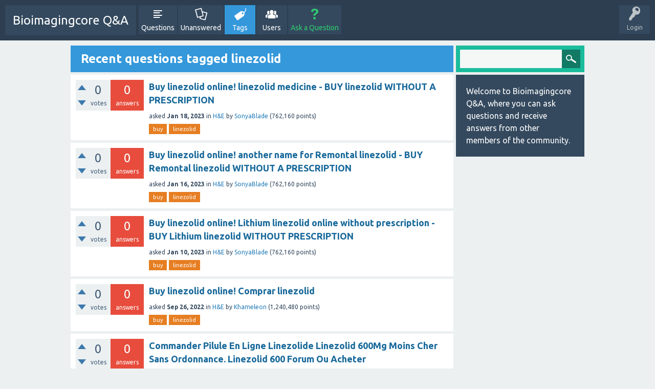

--- FILE ---
content_type: text/html; charset=utf-8
request_url: http://bioimagingcore.be/q2a/tag/linezolid
body_size: 5512
content:
<!DOCTYPE html>
<html>
	<!-- Powered by Question2Answer - http://www.question2answer.org/ -->
	<head>
		<meta charset="utf-8">
		<title>Recent questions tagged linezolid - Bioimagingcore Q&amp;A</title>
		<meta name="viewport" content="width=device-width, initial-scale=1">
		<link rel="stylesheet" href="../qa-theme/SnowFlat/qa-styles.css?1.7.1">
		<link rel="stylesheet" href="https://fonts.googleapis.com/css?family=Ubuntu:400,700,400italic,700italic">
		<style>
			.qa-nav-user { margin: 0 !important; }
			@media (max-width: 979px) {
			 body.qa-template-user.fixed, body[class*="qa-template-user-"].fixed { padding-top: 118px !important; }
			 body.qa-template-users.fixed { padding-top: 95px !important; }
			}
			@media (min-width: 980px) {
			 body.qa-template-users.fixed { padding-top: 105px !important;}
			}
		</style>
		<link rel="next" href="../tag/linezolid?start=20" >
		<link rel="search" type="application/opensearchdescription+xml" title="Bioimagingcore Q&amp;A" href="../opensearch.xml">
		<script>
		var qa_root = '..\/';
		var qa_request = 'tag\/linezolid';
		</script>
		<script src="../qa-content/jquery-1.11.3.min.js"></script>
		<script src="../qa-content/qa-page.js?1.7.1"></script>
		<script src="../qa-theme/SnowFlat/js/snow-core.js?1.7.1"></script>
	</head>
	<body
		class="qa-template-tag qa-body-js-off"
		>
		<script>
			var b=document.getElementsByTagName('body')[0];
			b.className=b.className.replace('qa-body-js-off', 'qa-body-js-on');
		</script>
		<div id="qam-topbar" class="clearfix">
			<div class="qam-main-nav-wrapper clearfix">
				<div class="sb-toggle-left qam-menu-toggle"><i class="icon-th-list"></i></div>
				<div class="qam-account-items-wrapper">
					<div id="qam-account-toggle" class="qam-logged-out">
						<i class="icon-key qam-auth-key"></i>
						<div class="qam-account-handle">Login</div>
					</div>
					<div class="qam-account-items clearfix">
						<form action="../login?to=tag%2Flinezolid" method="post">
							<input type="text" name="emailhandle" dir="auto" placeholder="Email or Username">
							<input type="password" name="password" dir="auto" placeholder="Password">
							<div><input type="checkbox" name="remember" id="qam-rememberme" value="1">
							<label for="qam-rememberme">Remember</label></div>
							<input type="hidden" name="code" value="0-1770000325-765a63347c4f1f034c34518b676e496595e5570e">
							<input type="submit" value="Login" class="qa-form-tall-button qa-form-tall-button-login" name="dologin">
						</form>
						<div class="qa-nav-user">
							<ul class="qa-nav-user-list">
								<li class="qa-nav-user-item qa-nav-user-register">
									<a href="../register?to=tag%2Flinezolid" class="qa-nav-user-link">Register</a>
								</li>
							</ul>
							<div class="qa-nav-user-clear">
							</div>
						</div>
					</div> <!-- END qam-account-items -->
				</div> <!-- END qam-account-items-wrapper -->
				<div class="qa-logo">
					<a href="../" class="qa-logo-link">Bioimagingcore Q&amp;A</a>
				</div>
				<div class="qa-nav-main">
					<ul class="qa-nav-main-list">
						<li class="qa-nav-main-item qa-nav-main-questions">
							<a href="../questions" class="qa-nav-main-link">Questions</a>
						</li>
						<li class="qa-nav-main-item qa-nav-main-unanswered">
							<a href="../unanswered" class="qa-nav-main-link">Unanswered</a>
						</li>
						<li class="qa-nav-main-item qa-nav-main-tag">
							<a href="../tags" class="qa-nav-main-link qa-nav-main-selected">Tags</a>
						</li>
						<li class="qa-nav-main-item qa-nav-main-user">
							<a href="../users" class="qa-nav-main-link">Users</a>
						</li>
						<li class="qa-nav-main-item qa-nav-main-ask">
							<a href="../ask" class="qa-nav-main-link">Ask a Question</a>
						</li>
					</ul>
					<div class="qa-nav-main-clear">
					</div>
				</div>
			</div> <!-- END qam-main-nav-wrapper -->
		</div> <!-- END qam-topbar -->
		<div class="qam-ask-search-box"><div class="qam-ask-mobile"><a href="../ask" class="turquoise">Ask a Question</a></div><div class="qam-search-mobile turquoise" id="qam-search-mobile"></div></div>
		<div class="qam-search turquoise the-top" id="the-top-search">
			<div class="qa-search">
				<form method="get" action="../search">
					
					<input type="text" name="q" value="" class="qa-search-field">
					<input type="submit" value="Search" class="qa-search-button">
				</form>
			</div>
		</div>
		<div class="qa-body-wrapper">
			
			<div class="qa-main-wrapper">
				
				<div class="qa-main">
					<h1>
						
						
						Recent questions tagged linezolid
						
					</h1>
					<div class="qa-part-q-list">
						<form method="post" action="../tag/linezolid">
							<div class="qa-q-list">
								
								<div class="qa-q-list-item" id="q773798">
									<div class="qa-q-item-stats">
										<div class="qa-voting qa-voting-net" id="voting_773798">
											<div class="qa-vote-buttons qa-vote-buttons-net">
												<input title="Click to vote up" name="vote_773798_1_q773798" onclick="return qa_vote_click(this);" type="submit" value="+" class="qa-vote-first-button qa-vote-up-button"> 
												<input title="Click to vote down" name="vote_773798_-1_q773798" onclick="return qa_vote_click(this);" type="submit" value="&ndash;" class="qa-vote-second-button qa-vote-down-button"> 
											</div>
											<div class="qa-vote-count qa-vote-count-net">
												<span class="qa-netvote-count">
													<span class="qa-netvote-count-data">0</span><span class="qa-netvote-count-pad"> votes</span>
												</span>
											</div>
											<div class="qa-vote-clear">
											</div>
										</div>
										<span class="qa-a-count qa-a-count-zero">
											<span class="qa-a-count-data">0</span><span class="qa-a-count-pad"> answers</span>
										</span>
									</div>
									<div class="qa-q-item-main">
										<div class="qa-q-item-title">
											
											<a href="../773798/linezolid-linezolid-medicine-linezolid-without-prescription">Buy linezolid online! linezolid medicine - BUY linezolid WITHOUT A PRESCRIPTION</a>
										</div>
										<span class="qa-q-item-avatar-meta">
											<span class="qa-q-item-meta">
												<span class="qa-q-item-what">asked</span>
												<span class="qa-q-item-when">
													<span class="qa-q-item-when-data">Jan 18, 2023</span>
												</span>
												<span class="qa-q-item-where">
													<span class="qa-q-item-where-pad">in </span><span class="qa-q-item-where-data"><a href="../h%26e" class="qa-category-link">H&amp;E</a></span>
												</span>
												<span class="qa-q-item-who">
													<span class="qa-q-item-who-pad">by </span>
													<span class="qa-q-item-who-data"><a href="../user/SonyaBlade" class="qa-user-link">SonyaBlade</a></span>
													<span class="qa-q-item-who-points">
														<span class="qa-q-item-who-points-pad">(</span><span class="qa-q-item-who-points-data">762,160</span><span class="qa-q-item-who-points-pad"> points)</span>
													</span>
												</span>
											</span>
										</span>
										<div class="qa-q-item-tags">
											<ul class="qa-q-item-tag-list">
												<li class="qa-q-item-tag-item"><a href="../tag/buy" class="qa-tag-link">buy</a></li>
												<li class="qa-q-item-tag-item"><a href="../tag/linezolid" class="qa-tag-link">linezolid</a></li>
											</ul>
										</div>
									</div>
									<div class="qa-q-item-clear">
									</div>
								</div> <!-- END qa-q-list-item -->
								
								<div class="qa-q-list-item" id="q772872">
									<div class="qa-q-item-stats">
										<div class="qa-voting qa-voting-net" id="voting_772872">
											<div class="qa-vote-buttons qa-vote-buttons-net">
												<input title="Click to vote up" name="vote_772872_1_q772872" onclick="return qa_vote_click(this);" type="submit" value="+" class="qa-vote-first-button qa-vote-up-button"> 
												<input title="Click to vote down" name="vote_772872_-1_q772872" onclick="return qa_vote_click(this);" type="submit" value="&ndash;" class="qa-vote-second-button qa-vote-down-button"> 
											</div>
											<div class="qa-vote-count qa-vote-count-net">
												<span class="qa-netvote-count">
													<span class="qa-netvote-count-data">0</span><span class="qa-netvote-count-pad"> votes</span>
												</span>
											</div>
											<div class="qa-vote-clear">
											</div>
										</div>
										<span class="qa-a-count qa-a-count-zero">
											<span class="qa-a-count-data">0</span><span class="qa-a-count-pad"> answers</span>
										</span>
									</div>
									<div class="qa-q-item-main">
										<div class="qa-q-item-title">
											
											<a href="../772872/linezolid-remontal-linezolid-remontal-linezolid-prescription">Buy linezolid online! another name for Remontal linezolid - BUY Remontal linezolid WITHOUT A PRESCRIPTION</a>
										</div>
										<span class="qa-q-item-avatar-meta">
											<span class="qa-q-item-meta">
												<span class="qa-q-item-what">asked</span>
												<span class="qa-q-item-when">
													<span class="qa-q-item-when-data">Jan 16, 2023</span>
												</span>
												<span class="qa-q-item-where">
													<span class="qa-q-item-where-pad">in </span><span class="qa-q-item-where-data"><a href="../h%26e" class="qa-category-link">H&amp;E</a></span>
												</span>
												<span class="qa-q-item-who">
													<span class="qa-q-item-who-pad">by </span>
													<span class="qa-q-item-who-data"><a href="../user/SonyaBlade" class="qa-user-link">SonyaBlade</a></span>
													<span class="qa-q-item-who-points">
														<span class="qa-q-item-who-points-pad">(</span><span class="qa-q-item-who-points-data">762,160</span><span class="qa-q-item-who-points-pad"> points)</span>
													</span>
												</span>
											</span>
										</span>
										<div class="qa-q-item-tags">
											<ul class="qa-q-item-tag-list">
												<li class="qa-q-item-tag-item"><a href="../tag/buy" class="qa-tag-link">buy</a></li>
												<li class="qa-q-item-tag-item"><a href="../tag/linezolid" class="qa-tag-link">linezolid</a></li>
											</ul>
										</div>
									</div>
									<div class="qa-q-item-clear">
									</div>
								</div> <!-- END qa-q-list-item -->
								
								<div class="qa-q-list-item" id="q770279">
									<div class="qa-q-item-stats">
										<div class="qa-voting qa-voting-net" id="voting_770279">
											<div class="qa-vote-buttons qa-vote-buttons-net">
												<input title="Click to vote up" name="vote_770279_1_q770279" onclick="return qa_vote_click(this);" type="submit" value="+" class="qa-vote-first-button qa-vote-up-button"> 
												<input title="Click to vote down" name="vote_770279_-1_q770279" onclick="return qa_vote_click(this);" type="submit" value="&ndash;" class="qa-vote-second-button qa-vote-down-button"> 
											</div>
											<div class="qa-vote-count qa-vote-count-net">
												<span class="qa-netvote-count">
													<span class="qa-netvote-count-data">0</span><span class="qa-netvote-count-pad"> votes</span>
												</span>
											</div>
											<div class="qa-vote-clear">
											</div>
										</div>
										<span class="qa-a-count qa-a-count-zero">
											<span class="qa-a-count-data">0</span><span class="qa-a-count-pad"> answers</span>
										</span>
									</div>
									<div class="qa-q-item-main">
										<div class="qa-q-item-title">
											
											<a href="../770279/linezolid-linezolid-prescription-linezolid-prescription">Buy linezolid online! Lithium linezolid online without prescription - BUY Lithium linezolid WITHOUT PRESCRIPTION</a>
										</div>
										<span class="qa-q-item-avatar-meta">
											<span class="qa-q-item-meta">
												<span class="qa-q-item-what">asked</span>
												<span class="qa-q-item-when">
													<span class="qa-q-item-when-data">Jan 10, 2023</span>
												</span>
												<span class="qa-q-item-where">
													<span class="qa-q-item-where-pad">in </span><span class="qa-q-item-where-data"><a href="../h%26e" class="qa-category-link">H&amp;E</a></span>
												</span>
												<span class="qa-q-item-who">
													<span class="qa-q-item-who-pad">by </span>
													<span class="qa-q-item-who-data"><a href="../user/SonyaBlade" class="qa-user-link">SonyaBlade</a></span>
													<span class="qa-q-item-who-points">
														<span class="qa-q-item-who-points-pad">(</span><span class="qa-q-item-who-points-data">762,160</span><span class="qa-q-item-who-points-pad"> points)</span>
													</span>
												</span>
											</span>
										</span>
										<div class="qa-q-item-tags">
											<ul class="qa-q-item-tag-list">
												<li class="qa-q-item-tag-item"><a href="../tag/buy" class="qa-tag-link">buy</a></li>
												<li class="qa-q-item-tag-item"><a href="../tag/linezolid" class="qa-tag-link">linezolid</a></li>
											</ul>
										</div>
									</div>
									<div class="qa-q-item-clear">
									</div>
								</div> <!-- END qa-q-list-item -->
								
								<div class="qa-q-list-item" id="q738413">
									<div class="qa-q-item-stats">
										<div class="qa-voting qa-voting-net" id="voting_738413">
											<div class="qa-vote-buttons qa-vote-buttons-net">
												<input title="Click to vote up" name="vote_738413_1_q738413" onclick="return qa_vote_click(this);" type="submit" value="+" class="qa-vote-first-button qa-vote-up-button"> 
												<input title="Click to vote down" name="vote_738413_-1_q738413" onclick="return qa_vote_click(this);" type="submit" value="&ndash;" class="qa-vote-second-button qa-vote-down-button"> 
											</div>
											<div class="qa-vote-count qa-vote-count-net">
												<span class="qa-netvote-count">
													<span class="qa-netvote-count-data">0</span><span class="qa-netvote-count-pad"> votes</span>
												</span>
											</div>
											<div class="qa-vote-clear">
											</div>
										</div>
										<span class="qa-a-count qa-a-count-zero">
											<span class="qa-a-count-data">0</span><span class="qa-a-count-pad"> answers</span>
										</span>
									</div>
									<div class="qa-q-item-main">
										<div class="qa-q-item-title">
											
											<a href="../738413/buy-linezolid-online-comprar-linezolid">Buy linezolid online! Comprar linezolid</a>
										</div>
										<span class="qa-q-item-avatar-meta">
											<span class="qa-q-item-meta">
												<span class="qa-q-item-what">asked</span>
												<span class="qa-q-item-when">
													<span class="qa-q-item-when-data">Sep 26, 2022</span>
												</span>
												<span class="qa-q-item-where">
													<span class="qa-q-item-where-pad">in </span><span class="qa-q-item-where-data"><a href="../h%26e" class="qa-category-link">H&amp;E</a></span>
												</span>
												<span class="qa-q-item-who">
													<span class="qa-q-item-who-pad">by </span>
													<span class="qa-q-item-who-data"><a href="../user/Khameleon" class="qa-user-link">Khameleon</a></span>
													<span class="qa-q-item-who-points">
														<span class="qa-q-item-who-points-pad">(</span><span class="qa-q-item-who-points-data">1,240,480</span><span class="qa-q-item-who-points-pad"> points)</span>
													</span>
												</span>
											</span>
										</span>
										<div class="qa-q-item-tags">
											<ul class="qa-q-item-tag-list">
												<li class="qa-q-item-tag-item"><a href="../tag/buy" class="qa-tag-link">buy</a></li>
												<li class="qa-q-item-tag-item"><a href="../tag/linezolid" class="qa-tag-link">linezolid</a></li>
											</ul>
										</div>
									</div>
									<div class="qa-q-item-clear">
									</div>
								</div> <!-- END qa-q-list-item -->
								
								<div class="qa-q-list-item" id="q734408">
									<div class="qa-q-item-stats">
										<div class="qa-voting qa-voting-net" id="voting_734408">
											<div class="qa-vote-buttons qa-vote-buttons-net">
												<input title="Click to vote up" name="vote_734408_1_q734408" onclick="return qa_vote_click(this);" type="submit" value="+" class="qa-vote-first-button qa-vote-up-button"> 
												<input title="Click to vote down" name="vote_734408_-1_q734408" onclick="return qa_vote_click(this);" type="submit" value="&ndash;" class="qa-vote-second-button qa-vote-down-button"> 
											</div>
											<div class="qa-vote-count qa-vote-count-net">
												<span class="qa-netvote-count">
													<span class="qa-netvote-count-data">0</span><span class="qa-netvote-count-pad"> votes</span>
												</span>
											</div>
											<div class="qa-vote-clear">
											</div>
										</div>
										<span class="qa-a-count qa-a-count-zero">
											<span class="qa-a-count-data">0</span><span class="qa-a-count-pad"> answers</span>
										</span>
									</div>
									<div class="qa-q-item-main">
										<div class="qa-q-item-title">
											
											<a href="../734408/commander-linezolide-linezolid-ordonnance-linezolid-acheter">Commander Pilule En Ligne Linezolide Linezolid 600Mg Moins Cher Sans Ordonnance. Linezolid 600 Forum Ou Acheter</a>
										</div>
										<span class="qa-q-item-avatar-meta">
											<span class="qa-q-item-meta">
												<span class="qa-q-item-what">asked</span>
												<span class="qa-q-item-when">
													<span class="qa-q-item-when-data">Sep 22, 2022</span>
												</span>
												<span class="qa-q-item-where">
													<span class="qa-q-item-where-pad">in </span><span class="qa-q-item-where-data"><a href="../electron-microscopy" class="qa-category-link">Electron Microscopy</a></span>
												</span>
												<span class="qa-q-item-who">
													<span class="qa-q-item-who-pad">by </span>
													<span class="qa-q-item-who-data"><a href="../user/sder677" class="qa-user-link">sder677</a></span>
													<span class="qa-q-item-who-points">
														<span class="qa-q-item-who-points-pad">(</span><span class="qa-q-item-who-points-data">3,116,120</span><span class="qa-q-item-who-points-pad"> points)</span>
													</span>
												</span>
											</span>
										</span>
										<div class="qa-q-item-tags">
											<ul class="qa-q-item-tag-list">
												<li class="qa-q-item-tag-item"><a href="../tag/linezolide" class="qa-tag-link">linezolide</a></li>
												<li class="qa-q-item-tag-item"><a href="../tag/linezolid" class="qa-tag-link">linezolid</a></li>
											</ul>
										</div>
									</div>
									<div class="qa-q-item-clear">
									</div>
								</div> <!-- END qa-q-list-item -->
								
								<div class="qa-q-list-item" id="q733136">
									<div class="qa-q-item-stats">
										<div class="qa-voting qa-voting-net" id="voting_733136">
											<div class="qa-vote-buttons qa-vote-buttons-net">
												<input title="Click to vote up" name="vote_733136_1_q733136" onclick="return qa_vote_click(this);" type="submit" value="+" class="qa-vote-first-button qa-vote-up-button"> 
												<input title="Click to vote down" name="vote_733136_-1_q733136" onclick="return qa_vote_click(this);" type="submit" value="&ndash;" class="qa-vote-second-button qa-vote-down-button"> 
											</div>
											<div class="qa-vote-count qa-vote-count-net">
												<span class="qa-netvote-count">
													<span class="qa-netvote-count-data">0</span><span class="qa-netvote-count-pad"> votes</span>
												</span>
											</div>
											<div class="qa-vote-clear">
											</div>
										</div>
										<span class="qa-a-count qa-a-count-zero">
											<span class="qa-a-count-data">0</span><span class="qa-a-count-pad"> answers</span>
										</span>
									</div>
									<div class="qa-q-item-main">
										<div class="qa-q-item-title">
											
											<a href="../733136/orden-lizolid-receta-l%C3%ADnea-espa%C3%B1a-comprar-linezolid-internet">Donde A La Orden Lizolid Sin Receta En Línea España. Comprar Linezolid Internet</a>
										</div>
										<span class="qa-q-item-avatar-meta">
											<span class="qa-q-item-meta">
												<span class="qa-q-item-what">asked</span>
												<span class="qa-q-item-when">
													<span class="qa-q-item-when-data">Sep 21, 2022</span>
												</span>
												<span class="qa-q-item-where">
													<span class="qa-q-item-where-pad">in </span><span class="qa-q-item-where-data"><a href="../h%26e" class="qa-category-link">H&amp;E</a></span>
												</span>
												<span class="qa-q-item-who">
													<span class="qa-q-item-who-pad">by </span>
													<span class="qa-q-item-who-data"><a href="../user/sder677" class="qa-user-link">sder677</a></span>
													<span class="qa-q-item-who-points">
														<span class="qa-q-item-who-points-pad">(</span><span class="qa-q-item-who-points-data">3,116,120</span><span class="qa-q-item-who-points-pad"> points)</span>
													</span>
												</span>
											</span>
										</span>
										<div class="qa-q-item-tags">
											<ul class="qa-q-item-tag-list">
												<li class="qa-q-item-tag-item"><a href="../tag/linezolid" class="qa-tag-link">linezolid</a></li>
												<li class="qa-q-item-tag-item"><a href="../tag/lizolid" class="qa-tag-link">lizolid</a></li>
											</ul>
										</div>
									</div>
									<div class="qa-q-item-clear">
									</div>
								</div> <!-- END qa-q-list-item -->
								
								<div class="qa-q-list-item" id="q730535">
									<div class="qa-q-item-stats">
										<div class="qa-voting qa-voting-net" id="voting_730535">
											<div class="qa-vote-buttons qa-vote-buttons-net">
												<input title="Click to vote up" name="vote_730535_1_q730535" onclick="return qa_vote_click(this);" type="submit" value="+" class="qa-vote-first-button qa-vote-up-button"> 
												<input title="Click to vote down" name="vote_730535_-1_q730535" onclick="return qa_vote_click(this);" type="submit" value="&ndash;" class="qa-vote-second-button qa-vote-down-button"> 
											</div>
											<div class="qa-vote-count qa-vote-count-net">
												<span class="qa-netvote-count">
													<span class="qa-netvote-count-data">0</span><span class="qa-netvote-count-pad"> votes</span>
												</span>
											</div>
											<div class="qa-vote-clear">
											</div>
										</div>
										<span class="qa-a-count qa-a-count-zero">
											<span class="qa-a-count-data">0</span><span class="qa-a-count-pad"> answers</span>
										</span>
									</div>
									<div class="qa-q-item-main">
										<div class="qa-q-item-title">
											
											<a href="../730535/buy-linezolid-online-comprar-linezolid-online">Buy linezolid online! Comprar linezolid ONLINE</a>
										</div>
										<span class="qa-q-item-avatar-meta">
											<span class="qa-q-item-meta">
												<span class="qa-q-item-what">asked</span>
												<span class="qa-q-item-when">
													<span class="qa-q-item-when-data">Sep 19, 2022</span>
												</span>
												<span class="qa-q-item-where">
													<span class="qa-q-item-where-pad">in </span><span class="qa-q-item-where-data"><a href="../h%26e" class="qa-category-link">H&amp;E</a></span>
												</span>
												<span class="qa-q-item-who">
													<span class="qa-q-item-who-pad">by </span>
													<span class="qa-q-item-who-data"><a href="../user/Khameleon" class="qa-user-link">Khameleon</a></span>
													<span class="qa-q-item-who-points">
														<span class="qa-q-item-who-points-pad">(</span><span class="qa-q-item-who-points-data">1,240,480</span><span class="qa-q-item-who-points-pad"> points)</span>
													</span>
												</span>
											</span>
										</span>
										<div class="qa-q-item-tags">
											<ul class="qa-q-item-tag-list">
												<li class="qa-q-item-tag-item"><a href="../tag/buy" class="qa-tag-link">buy</a></li>
												<li class="qa-q-item-tag-item"><a href="../tag/linezolid" class="qa-tag-link">linezolid</a></li>
											</ul>
										</div>
									</div>
									<div class="qa-q-item-clear">
									</div>
								</div> <!-- END qa-q-list-item -->
								
								<div class="qa-q-list-item" id="q728450">
									<div class="qa-q-item-stats">
										<div class="qa-voting qa-voting-net" id="voting_728450">
											<div class="qa-vote-buttons qa-vote-buttons-net">
												<input title="Click to vote up" name="vote_728450_1_q728450" onclick="return qa_vote_click(this);" type="submit" value="+" class="qa-vote-first-button qa-vote-up-button"> 
												<input title="Click to vote down" name="vote_728450_-1_q728450" onclick="return qa_vote_click(this);" type="submit" value="&ndash;" class="qa-vote-second-button qa-vote-down-button"> 
											</div>
											<div class="qa-vote-count qa-vote-count-net">
												<span class="qa-netvote-count">
													<span class="qa-netvote-count-data">0</span><span class="qa-netvote-count-pad"> votes</span>
												</span>
											</div>
											<div class="qa-vote-clear">
											</div>
										</div>
										<span class="qa-a-count qa-a-count-zero">
											<span class="qa-a-count-data">0</span><span class="qa-a-count-pad"> answers</span>
										</span>
									</div>
									<div class="qa-q-item-main">
										<div class="qa-q-item-title">
											
											<a href="../728450/linezolid-obtener-linezolid-receta-comprar-linezolid-receta">Buy linezolid online! Obtener linezolid G.E.S sin receta – COMPRAR linezolid G.E.S SIN RECETA</a>
										</div>
										<span class="qa-q-item-avatar-meta">
											<span class="qa-q-item-meta">
												<span class="qa-q-item-what">asked</span>
												<span class="qa-q-item-when">
													<span class="qa-q-item-when-data">Sep 17, 2022</span>
												</span>
												<span class="qa-q-item-where">
													<span class="qa-q-item-where-pad">in </span><span class="qa-q-item-where-data"><a href="../h%26e" class="qa-category-link">H&amp;E</a></span>
												</span>
												<span class="qa-q-item-who">
													<span class="qa-q-item-who-pad">by </span>
													<span class="qa-q-item-who-data"><a href="../user/Khameleon" class="qa-user-link">Khameleon</a></span>
													<span class="qa-q-item-who-points">
														<span class="qa-q-item-who-points-pad">(</span><span class="qa-q-item-who-points-data">1,240,480</span><span class="qa-q-item-who-points-pad"> points)</span>
													</span>
												</span>
											</span>
										</span>
										<div class="qa-q-item-tags">
											<ul class="qa-q-item-tag-list">
												<li class="qa-q-item-tag-item"><a href="../tag/buy" class="qa-tag-link">buy</a></li>
												<li class="qa-q-item-tag-item"><a href="../tag/linezolid" class="qa-tag-link">linezolid</a></li>
											</ul>
										</div>
									</div>
									<div class="qa-q-item-clear">
									</div>
								</div> <!-- END qa-q-list-item -->
								
								<div class="qa-q-list-item" id="q727055">
									<div class="qa-q-item-stats">
										<div class="qa-voting qa-voting-net" id="voting_727055">
											<div class="qa-vote-buttons qa-vote-buttons-net">
												<input title="Click to vote up" name="vote_727055_1_q727055" onclick="return qa_vote_click(this);" type="submit" value="+" class="qa-vote-first-button qa-vote-up-button"> 
												<input title="Click to vote down" name="vote_727055_-1_q727055" onclick="return qa_vote_click(this);" type="submit" value="&ndash;" class="qa-vote-second-button qa-vote-down-button"> 
											</div>
											<div class="qa-vote-count qa-vote-count-net">
												<span class="qa-netvote-count">
													<span class="qa-netvote-count-data">0</span><span class="qa-netvote-count-pad"> votes</span>
												</span>
											</div>
											<div class="qa-vote-clear">
											</div>
										</div>
										<span class="qa-a-count qa-a-count-zero">
											<span class="qa-a-count-data">0</span><span class="qa-a-count-pad"> answers</span>
										</span>
									</div>
									<div class="qa-q-item-main">
										<div class="qa-q-item-title">
											
											<a href="../727055/generische-linezolid-schnelle-lieferung-kaufen-linezolid">Ich Kann Generische Linezolid Zyvox Schnelle Lieferung Kaufen? Kaufen Linezolid</a>
										</div>
										<span class="qa-q-item-avatar-meta">
											<span class="qa-q-item-meta">
												<span class="qa-q-item-what">asked</span>
												<span class="qa-q-item-when">
													<span class="qa-q-item-when-data">Sep 16, 2022</span>
												</span>
												<span class="qa-q-item-where">
													<span class="qa-q-item-where-pad">in </span><span class="qa-q-item-where-data"><a href="../cell-tracking" class="qa-category-link">Cell Tracking</a></span>
												</span>
												<span class="qa-q-item-who">
													<span class="qa-q-item-who-pad">by </span>
													<span class="qa-q-item-who-data"><a href="../user/sder677" class="qa-user-link">sder677</a></span>
													<span class="qa-q-item-who-points">
														<span class="qa-q-item-who-points-pad">(</span><span class="qa-q-item-who-points-data">3,116,120</span><span class="qa-q-item-who-points-pad"> points)</span>
													</span>
												</span>
											</span>
										</span>
										<div class="qa-q-item-tags">
											<ul class="qa-q-item-tag-list">
												<li class="qa-q-item-tag-item"><a href="../tag/zyvox" class="qa-tag-link">zyvox</a></li>
												<li class="qa-q-item-tag-item"><a href="../tag/linezolid" class="qa-tag-link">linezolid</a></li>
											</ul>
										</div>
									</div>
									<div class="qa-q-item-clear">
									</div>
								</div> <!-- END qa-q-list-item -->
								
								<div class="qa-q-list-item" id="q724552">
									<div class="qa-q-item-stats">
										<div class="qa-voting qa-voting-net" id="voting_724552">
											<div class="qa-vote-buttons qa-vote-buttons-net">
												<input title="Click to vote up" name="vote_724552_1_q724552" onclick="return qa_vote_click(this);" type="submit" value="+" class="qa-vote-first-button qa-vote-up-button"> 
												<input title="Click to vote down" name="vote_724552_-1_q724552" onclick="return qa_vote_click(this);" type="submit" value="&ndash;" class="qa-vote-second-button qa-vote-down-button"> 
											</div>
											<div class="qa-vote-count qa-vote-count-net">
												<span class="qa-netvote-count">
													<span class="qa-netvote-count-data">0</span><span class="qa-netvote-count-pad"> votes</span>
												</span>
											</div>
											<div class="qa-vote-clear">
											</div>
										</div>
										<span class="qa-a-count qa-a-count-zero">
											<span class="qa-a-count-data">0</span><span class="qa-a-count-pad"> answers</span>
										</span>
									</div>
									<div class="qa-q-item-main">
										<div class="qa-q-item-title">
											
											<a href="../724552/acheter-linzolid-linezolid-linezolid-ordonnance-commander">Site Acheter Linzolid Linezolid 600Mg. Linezolid Ordonnance Commander</a>
										</div>
										<span class="qa-q-item-avatar-meta">
											<span class="qa-q-item-meta">
												<span class="qa-q-item-what">asked</span>
												<span class="qa-q-item-when">
													<span class="qa-q-item-when-data">Sep 14, 2022</span>
												</span>
												<span class="qa-q-item-where">
													<span class="qa-q-item-where-pad">in </span><span class="qa-q-item-where-data"><a href="../h%26e" class="qa-category-link">H&amp;E</a></span>
												</span>
												<span class="qa-q-item-who">
													<span class="qa-q-item-who-pad">by </span>
													<span class="qa-q-item-who-data"><a href="../user/hretr711" class="qa-user-link">hretr711</a></span>
													<span class="qa-q-item-who-points">
														<span class="qa-q-item-who-points-pad">(</span><span class="qa-q-item-who-points-data">61,280</span><span class="qa-q-item-who-points-pad"> points)</span>
													</span>
												</span>
											</span>
										</span>
										<div class="qa-q-item-tags">
											<ul class="qa-q-item-tag-list">
												<li class="qa-q-item-tag-item"><a href="../tag/linzolid" class="qa-tag-link">linzolid</a></li>
												<li class="qa-q-item-tag-item"><a href="../tag/linezolid" class="qa-tag-link">linezolid</a></li>
											</ul>
										</div>
									</div>
									<div class="qa-q-item-clear">
									</div>
								</div> <!-- END qa-q-list-item -->
								
								<div class="qa-q-list-item" id="q720033">
									<div class="qa-q-item-stats">
										<div class="qa-voting qa-voting-net" id="voting_720033">
											<div class="qa-vote-buttons qa-vote-buttons-net">
												<input title="Click to vote up" name="vote_720033_1_q720033" onclick="return qa_vote_click(this);" type="submit" value="+" class="qa-vote-first-button qa-vote-up-button"> 
												<input title="Click to vote down" name="vote_720033_-1_q720033" onclick="return qa_vote_click(this);" type="submit" value="&ndash;" class="qa-vote-second-button qa-vote-down-button"> 
											</div>
											<div class="qa-vote-count qa-vote-count-net">
												<span class="qa-netvote-count">
													<span class="qa-netvote-count-data">0</span><span class="qa-netvote-count-pad"> votes</span>
												</span>
											</div>
											<div class="qa-vote-clear">
											</div>
										</div>
										<span class="qa-a-count qa-a-count-zero">
											<span class="qa-a-count-data">0</span><span class="qa-a-count-pad"> answers</span>
										</span>
									</div>
									<div class="qa-q-item-main">
										<div class="qa-q-item-title">
											
											<a href="../720033/wo-kann-ich-linezolid-kaufen-zyvox-generika-kaufen">Wo Kann Ich Linezolid Kaufen? Zyvox Generika Kaufen</a>
										</div>
										<span class="qa-q-item-avatar-meta">
											<span class="qa-q-item-meta">
												<span class="qa-q-item-what">asked</span>
												<span class="qa-q-item-when">
													<span class="qa-q-item-when-data">Sep 10, 2022</span>
												</span>
												<span class="qa-q-item-where">
													<span class="qa-q-item-where-pad">in </span><span class="qa-q-item-where-data"><a href="../cell-tracking" class="qa-category-link">Cell Tracking</a></span>
												</span>
												<span class="qa-q-item-who">
													<span class="qa-q-item-who-pad">by </span>
													<span class="qa-q-item-who-data"><a href="../user/sder677" class="qa-user-link">sder677</a></span>
													<span class="qa-q-item-who-points">
														<span class="qa-q-item-who-points-pad">(</span><span class="qa-q-item-who-points-data">3,116,120</span><span class="qa-q-item-who-points-pad"> points)</span>
													</span>
												</span>
											</span>
										</span>
										<div class="qa-q-item-tags">
											<ul class="qa-q-item-tag-list">
												<li class="qa-q-item-tag-item"><a href="../tag/linezolid" class="qa-tag-link">linezolid</a></li>
												<li class="qa-q-item-tag-item"><a href="../tag/zyvox" class="qa-tag-link">zyvox</a></li>
											</ul>
										</div>
									</div>
									<div class="qa-q-item-clear">
									</div>
								</div> <!-- END qa-q-list-item -->
								
								<div class="qa-q-list-item" id="q717621">
									<div class="qa-q-item-stats">
										<div class="qa-voting qa-voting-net" id="voting_717621">
											<div class="qa-vote-buttons qa-vote-buttons-net">
												<input title="Click to vote up" name="vote_717621_1_q717621" onclick="return qa_vote_click(this);" type="submit" value="+" class="qa-vote-first-button qa-vote-up-button"> 
												<input title="Click to vote down" name="vote_717621_-1_q717621" onclick="return qa_vote_click(this);" type="submit" value="&ndash;" class="qa-vote-second-button qa-vote-down-button"> 
											</div>
											<div class="qa-vote-count qa-vote-count-net">
												<span class="qa-netvote-count">
													<span class="qa-netvote-count-data">0</span><span class="qa-netvote-count-pad"> votes</span>
												</span>
											</div>
											<div class="qa-vote-clear">
											</div>
										</div>
										<span class="qa-a-count qa-a-count-zero">
											<span class="qa-a-count-data">0</span><span class="qa-a-count-pad"> answers</span>
										</span>
									</div>
									<div class="qa-q-item-main">
										<div class="qa-q-item-title">
											
											<a href="../717621/linezolid-online-entrega-francia-linezolid-barato-receta">Buy linezolid online! Entrega 24h en Francia linezolid barato sin receta</a>
										</div>
										<span class="qa-q-item-avatar-meta">
											<span class="qa-q-item-meta">
												<span class="qa-q-item-what">asked</span>
												<span class="qa-q-item-when">
													<span class="qa-q-item-when-data">Sep 8, 2022</span>
												</span>
												<span class="qa-q-item-where">
													<span class="qa-q-item-where-pad">in </span><span class="qa-q-item-where-data"><a href="../h%26e" class="qa-category-link">H&amp;E</a></span>
												</span>
												<span class="qa-q-item-who">
													<span class="qa-q-item-who-pad">by </span>
													<span class="qa-q-item-who-data"><a href="../user/Khameleon" class="qa-user-link">Khameleon</a></span>
													<span class="qa-q-item-who-points">
														<span class="qa-q-item-who-points-pad">(</span><span class="qa-q-item-who-points-data">1,240,480</span><span class="qa-q-item-who-points-pad"> points)</span>
													</span>
												</span>
											</span>
										</span>
										<div class="qa-q-item-tags">
											<ul class="qa-q-item-tag-list">
												<li class="qa-q-item-tag-item"><a href="../tag/buy" class="qa-tag-link">buy</a></li>
												<li class="qa-q-item-tag-item"><a href="../tag/linezolid" class="qa-tag-link">linezolid</a></li>
											</ul>
										</div>
									</div>
									<div class="qa-q-item-clear">
									</div>
								</div> <!-- END qa-q-list-item -->
								
								<div class="qa-q-list-item" id="q713793">
									<div class="qa-q-item-stats">
										<div class="qa-voting qa-voting-net" id="voting_713793">
											<div class="qa-vote-buttons qa-vote-buttons-net">
												<input title="Click to vote up" name="vote_713793_1_q713793" onclick="return qa_vote_click(this);" type="submit" value="+" class="qa-vote-first-button qa-vote-up-button"> 
												<input title="Click to vote down" name="vote_713793_-1_q713793" onclick="return qa_vote_click(this);" type="submit" value="&ndash;" class="qa-vote-second-button qa-vote-down-button"> 
											</div>
											<div class="qa-vote-count qa-vote-count-net">
												<span class="qa-netvote-count">
													<span class="qa-netvote-count-data">0</span><span class="qa-netvote-count-pad"> votes</span>
												</span>
											</div>
											<div class="qa-vote-clear">
											</div>
										</div>
										<span class="qa-a-count qa-a-count-zero">
											<span class="qa-a-count-data">0</span><span class="qa-a-count-pad"> answers</span>
										</span>
									</div>
									<div class="qa-q-item-main">
										<div class="qa-q-item-title">
											
											<a href="../713793/linezolid-zyvox-bitcoin-kaufen-generika-bestellen-rezept">Wo Man Linezolid Zyvox Mit Bitcoin Kaufen Kann? Zyvox Generika Bestellen Ohne Rezept</a>
										</div>
										<span class="qa-q-item-avatar-meta">
											<span class="qa-q-item-meta">
												<span class="qa-q-item-what">asked</span>
												<span class="qa-q-item-when">
													<span class="qa-q-item-when-data">Sep 5, 2022</span>
												</span>
												<span class="qa-q-item-where">
													<span class="qa-q-item-where-pad">in </span><span class="qa-q-item-where-data"><a href="../electron-microscopy" class="qa-category-link">Electron Microscopy</a></span>
												</span>
												<span class="qa-q-item-who">
													<span class="qa-q-item-who-pad">by </span>
													<span class="qa-q-item-who-data"><a href="../user/sdfgdf223" class="qa-user-link">sdfgdf223</a></span>
													<span class="qa-q-item-who-points">
														<span class="qa-q-item-who-points-pad">(</span><span class="qa-q-item-who-points-data">57,530</span><span class="qa-q-item-who-points-pad"> points)</span>
													</span>
												</span>
											</span>
										</span>
										<div class="qa-q-item-tags">
											<ul class="qa-q-item-tag-list">
												<li class="qa-q-item-tag-item"><a href="../tag/zyvox" class="qa-tag-link">zyvox</a></li>
												<li class="qa-q-item-tag-item"><a href="../tag/linezolid" class="qa-tag-link">linezolid</a></li>
											</ul>
										</div>
									</div>
									<div class="qa-q-item-clear">
									</div>
								</div> <!-- END qa-q-list-item -->
								
								<div class="qa-q-list-item" id="q712752">
									<div class="qa-q-item-stats">
										<div class="qa-voting qa-voting-net" id="voting_712752">
											<div class="qa-vote-buttons qa-vote-buttons-net">
												<input title="Click to vote up" name="vote_712752_1_q712752" onclick="return qa_vote_click(this);" type="submit" value="+" class="qa-vote-first-button qa-vote-up-button"> 
												<input title="Click to vote down" name="vote_712752_-1_q712752" onclick="return qa_vote_click(this);" type="submit" value="&ndash;" class="qa-vote-second-button qa-vote-down-button"> 
											</div>
											<div class="qa-vote-count qa-vote-count-net">
												<span class="qa-netvote-count">
													<span class="qa-netvote-count-data">0</span><span class="qa-netvote-count-pad"> votes</span>
												</span>
											</div>
											<div class="qa-vote-clear">
											</div>
										</div>
										<span class="qa-a-count qa-a-count-zero">
											<span class="qa-a-count-data">0</span><span class="qa-a-count-pad"> answers</span>
										</span>
									</div>
									<div class="qa-q-item-main">
										<div class="qa-q-item-title">
											
											<a href="../712752/zyvox-comprar-forma-segura-nicaragua-linezolid-comprar-online">Zyvox 600Mg Comprar De Forma Segura Nicaragua - Linezolid Comprar Online</a>
										</div>
										<span class="qa-q-item-avatar-meta">
											<span class="qa-q-item-meta">
												<span class="qa-q-item-what">asked</span>
												<span class="qa-q-item-when">
													<span class="qa-q-item-when-data">Sep 4, 2022</span>
												</span>
												<span class="qa-q-item-where">
													<span class="qa-q-item-where-pad">in </span><span class="qa-q-item-where-data"><a href="../cell-tracking" class="qa-category-link">Cell Tracking</a></span>
												</span>
												<span class="qa-q-item-who">
													<span class="qa-q-item-who-pad">by </span>
													<span class="qa-q-item-who-data"><a href="../user/hretr711" class="qa-user-link">hretr711</a></span>
													<span class="qa-q-item-who-points">
														<span class="qa-q-item-who-points-pad">(</span><span class="qa-q-item-who-points-data">61,280</span><span class="qa-q-item-who-points-pad"> points)</span>
													</span>
												</span>
											</span>
										</span>
										<div class="qa-q-item-tags">
											<ul class="qa-q-item-tag-list">
												<li class="qa-q-item-tag-item"><a href="../tag/zyvox" class="qa-tag-link">zyvox</a></li>
												<li class="qa-q-item-tag-item"><a href="../tag/linezolid" class="qa-tag-link">linezolid</a></li>
											</ul>
										</div>
									</div>
									<div class="qa-q-item-clear">
									</div>
								</div> <!-- END qa-q-list-item -->
								
								<div class="qa-q-list-item" id="q708511">
									<div class="qa-q-item-stats">
										<div class="qa-voting qa-voting-net" id="voting_708511">
											<div class="qa-vote-buttons qa-vote-buttons-net">
												<input title="Click to vote up" name="vote_708511_1_q708511" onclick="return qa_vote_click(this);" type="submit" value="+" class="qa-vote-first-button qa-vote-up-button"> 
												<input title="Click to vote down" name="vote_708511_-1_q708511" onclick="return qa_vote_click(this);" type="submit" value="&ndash;" class="qa-vote-second-button qa-vote-down-button"> 
											</div>
											<div class="qa-vote-count qa-vote-count-net">
												<span class="qa-netvote-count">
													<span class="qa-netvote-count-data">0</span><span class="qa-netvote-count-pad"> votes</span>
												</span>
											</div>
											<div class="qa-vote-clear">
											</div>
										</div>
										<span class="qa-a-count qa-a-count-zero">
											<span class="qa-a-count-data">0</span><span class="qa-a-count-pad"> answers</span>
										</span>
									</div>
									<div class="qa-q-item-main">
										<div class="qa-q-item-title">
											
											<a href="../708511/zyvoxid-o%C3%B9-achat-acheter-zyvoxid-600-pour-femme-en-canada">Zyvoxid Où Achat. Acheter Zyvoxid 600 Pour Femme En Canada</a>
										</div>
										<span class="qa-q-item-avatar-meta">
											<span class="qa-q-item-meta">
												<span class="qa-q-item-what">asked</span>
												<span class="qa-q-item-when">
													<span class="qa-q-item-when-data">Aug 31, 2022</span>
												</span>
												<span class="qa-q-item-where">
													<span class="qa-q-item-where-pad">in </span><span class="qa-q-item-where-data"><a href="../electron-microscopy" class="qa-category-link">Electron Microscopy</a></span>
												</span>
												<span class="qa-q-item-who">
													<span class="qa-q-item-who-pad">by </span>
													<span class="qa-q-item-who-data"><a href="../user/sder677" class="qa-user-link">sder677</a></span>
													<span class="qa-q-item-who-points">
														<span class="qa-q-item-who-points-pad">(</span><span class="qa-q-item-who-points-data">3,116,120</span><span class="qa-q-item-who-points-pad"> points)</span>
													</span>
												</span>
											</span>
										</span>
										<div class="qa-q-item-tags">
											<ul class="qa-q-item-tag-list">
												<li class="qa-q-item-tag-item"><a href="../tag/linezolid" class="qa-tag-link">linezolid</a></li>
												<li class="qa-q-item-tag-item"><a href="../tag/zyvoxid" class="qa-tag-link">zyvoxid</a></li>
											</ul>
										</div>
									</div>
									<div class="qa-q-item-clear">
									</div>
								</div> <!-- END qa-q-list-item -->
								
								<div class="qa-q-list-item" id="q708253">
									<div class="qa-q-item-stats">
										<div class="qa-voting qa-voting-net" id="voting_708253">
											<div class="qa-vote-buttons qa-vote-buttons-net">
												<input title="Click to vote up" name="vote_708253_1_q708253" onclick="return qa_vote_click(this);" type="submit" value="+" class="qa-vote-first-button qa-vote-up-button"> 
												<input title="Click to vote down" name="vote_708253_-1_q708253" onclick="return qa_vote_click(this);" type="submit" value="&ndash;" class="qa-vote-second-button qa-vote-down-button"> 
											</div>
											<div class="qa-vote-count qa-vote-count-net">
												<span class="qa-netvote-count">
													<span class="qa-netvote-count-data">0</span><span class="qa-netvote-count-pad"> votes</span>
												</span>
											</div>
											<div class="qa-vote-clear">
											</div>
										</div>
										<span class="qa-a-count qa-a-count-zero">
											<span class="qa-a-count-data">0</span><span class="qa-a-count-pad"> answers</span>
										</span>
									</div>
									<div class="qa-q-item-main">
										<div class="qa-q-item-title">
											
											<a href="../708253/buy-linezolid-online-linezolid-comprar-alemania-mastercard">Buy linezolid online! linezolid COMPRAR ALEMANIA MASTERCARD</a>
										</div>
										<span class="qa-q-item-avatar-meta">
											<span class="qa-q-item-meta">
												<span class="qa-q-item-what">asked</span>
												<span class="qa-q-item-when">
													<span class="qa-q-item-when-data">Aug 31, 2022</span>
												</span>
												<span class="qa-q-item-where">
													<span class="qa-q-item-where-pad">in </span><span class="qa-q-item-where-data"><a href="../h%26e" class="qa-category-link">H&amp;E</a></span>
												</span>
												<span class="qa-q-item-who">
													<span class="qa-q-item-who-pad">by </span>
													<span class="qa-q-item-who-data"><a href="../user/Khameleon" class="qa-user-link">Khameleon</a></span>
													<span class="qa-q-item-who-points">
														<span class="qa-q-item-who-points-pad">(</span><span class="qa-q-item-who-points-data">1,240,480</span><span class="qa-q-item-who-points-pad"> points)</span>
													</span>
												</span>
											</span>
										</span>
										<div class="qa-q-item-tags">
											<ul class="qa-q-item-tag-list">
												<li class="qa-q-item-tag-item"><a href="../tag/buy" class="qa-tag-link">buy</a></li>
												<li class="qa-q-item-tag-item"><a href="../tag/linezolid" class="qa-tag-link">linezolid</a></li>
											</ul>
										</div>
									</div>
									<div class="qa-q-item-clear">
									</div>
								</div> <!-- END qa-q-list-item -->
								
								<div class="qa-q-list-item" id="q707073">
									<div class="qa-q-item-stats">
										<div class="qa-voting qa-voting-net" id="voting_707073">
											<div class="qa-vote-buttons qa-vote-buttons-net">
												<input title="Click to vote up" name="vote_707073_1_q707073" onclick="return qa_vote_click(this);" type="submit" value="+" class="qa-vote-first-button qa-vote-up-button"> 
												<input title="Click to vote down" name="vote_707073_-1_q707073" onclick="return qa_vote_click(this);" type="submit" value="&ndash;" class="qa-vote-second-button qa-vote-down-button"> 
											</div>
											<div class="qa-vote-count qa-vote-count-net">
												<span class="qa-netvote-count">
													<span class="qa-netvote-count-data">0</span><span class="qa-netvote-count-pad"> votes</span>
												</span>
											</div>
											<div class="qa-vote-clear">
											</div>
										</div>
										<span class="qa-a-count qa-a-count-zero">
											<span class="qa-a-count-data">0</span><span class="qa-a-count-pad"> answers</span>
										</span>
									</div>
									<div class="qa-q-item-main">
										<div class="qa-q-item-title">
											
											<a href="../707073/linezolid-kaufen-mastercard-bezahlen-linezolid-g%26%23252-kaufen">Wo Kann Ich Zyvox Linezolid 600 Mg Kaufen Und Mit Mastercard Bezahlen? Linezolid Ohne Rezept G&amp;#252;Nstig Kaufen</a>
										</div>
										<span class="qa-q-item-avatar-meta">
											<span class="qa-q-item-meta">
												<span class="qa-q-item-what">asked</span>
												<span class="qa-q-item-when">
													<span class="qa-q-item-when-data">Aug 30, 2022</span>
												</span>
												<span class="qa-q-item-where">
													<span class="qa-q-item-where-pad">in </span><span class="qa-q-item-where-data"><a href="../h%26e" class="qa-category-link">H&amp;E</a></span>
												</span>
												<span class="qa-q-item-who">
													<span class="qa-q-item-who-pad">by </span>
													<span class="qa-q-item-who-data"><a href="../user/hretr711" class="qa-user-link">hretr711</a></span>
													<span class="qa-q-item-who-points">
														<span class="qa-q-item-who-points-pad">(</span><span class="qa-q-item-who-points-data">61,280</span><span class="qa-q-item-who-points-pad"> points)</span>
													</span>
												</span>
											</span>
										</span>
										<div class="qa-q-item-tags">
											<ul class="qa-q-item-tag-list">
												<li class="qa-q-item-tag-item"><a href="../tag/linezolid" class="qa-tag-link">linezolid</a></li>
												<li class="qa-q-item-tag-item"><a href="../tag/zyvox" class="qa-tag-link">zyvox</a></li>
											</ul>
										</div>
									</div>
									<div class="qa-q-item-clear">
									</div>
								</div> <!-- END qa-q-list-item -->
								
								<div class="qa-q-list-item" id="q706030">
									<div class="qa-q-item-stats">
										<div class="qa-voting qa-voting-net" id="voting_706030">
											<div class="qa-vote-buttons qa-vote-buttons-net">
												<input title="Click to vote up" name="vote_706030_1_q706030" onclick="return qa_vote_click(this);" type="submit" value="+" class="qa-vote-first-button qa-vote-up-button"> 
												<input title="Click to vote down" name="vote_706030_-1_q706030" onclick="return qa_vote_click(this);" type="submit" value="&ndash;" class="qa-vote-second-button qa-vote-down-button"> 
											</div>
											<div class="qa-vote-count qa-vote-count-net">
												<span class="qa-netvote-count">
													<span class="qa-netvote-count-data">0</span><span class="qa-netvote-count-pad"> votes</span>
												</span>
											</div>
											<div class="qa-vote-clear">
											</div>
										</div>
										<span class="qa-a-count qa-a-count-zero">
											<span class="qa-a-count-data">0</span><span class="qa-a-count-pad"> answers</span>
										</span>
									</div>
									<div class="qa-q-item-main">
										<div class="qa-q-item-title">
											
											<a href="../706030/buy-linezolid-online-comprar-linezolid-farmacia-viena">Buy linezolid online! Comprar linezolid FARMACIA VIENA</a>
										</div>
										<span class="qa-q-item-avatar-meta">
											<span class="qa-q-item-meta">
												<span class="qa-q-item-what">asked</span>
												<span class="qa-q-item-when">
													<span class="qa-q-item-when-data">Aug 29, 2022</span>
												</span>
												<span class="qa-q-item-where">
													<span class="qa-q-item-where-pad">in </span><span class="qa-q-item-where-data"><a href="../h%26e" class="qa-category-link">H&amp;E</a></span>
												</span>
												<span class="qa-q-item-who">
													<span class="qa-q-item-who-pad">by </span>
													<span class="qa-q-item-who-data"><a href="../user/Khameleon" class="qa-user-link">Khameleon</a></span>
													<span class="qa-q-item-who-points">
														<span class="qa-q-item-who-points-pad">(</span><span class="qa-q-item-who-points-data">1,240,480</span><span class="qa-q-item-who-points-pad"> points)</span>
													</span>
												</span>
											</span>
										</span>
										<div class="qa-q-item-tags">
											<ul class="qa-q-item-tag-list">
												<li class="qa-q-item-tag-item"><a href="../tag/buy" class="qa-tag-link">buy</a></li>
												<li class="qa-q-item-tag-item"><a href="../tag/linezolid" class="qa-tag-link">linezolid</a></li>
											</ul>
										</div>
									</div>
									<div class="qa-q-item-clear">
									</div>
								</div> <!-- END qa-q-list-item -->
								
								<div class="qa-q-list-item" id="q702775">
									<div class="qa-q-item-stats">
										<div class="qa-voting qa-voting-net" id="voting_702775">
											<div class="qa-vote-buttons qa-vote-buttons-net">
												<input title="Click to vote up" name="vote_702775_1_q702775" onclick="return qa_vote_click(this);" type="submit" value="+" class="qa-vote-first-button qa-vote-up-button"> 
												<input title="Click to vote down" name="vote_702775_-1_q702775" onclick="return qa_vote_click(this);" type="submit" value="&ndash;" class="qa-vote-second-button qa-vote-down-button"> 
											</div>
											<div class="qa-vote-count qa-vote-count-net">
												<span class="qa-netvote-count">
													<span class="qa-netvote-count-data">0</span><span class="qa-netvote-count-pad"> votes</span>
												</span>
											</div>
											<div class="qa-vote-clear">
											</div>
										</div>
										<span class="qa-a-count qa-a-count-zero">
											<span class="qa-a-count-data">0</span><span class="qa-a-count-pad"> answers</span>
										</span>
									</div>
									<div class="qa-q-item-main">
										<div class="qa-q-item-title">
											
											<a href="../702775/farmacia-online-donde-comprar-env%C3%ADo-gratis-receta-argentina">Farmacia Online Donde Comprar Zyvox Envío Gratis - Zyvox 600Mg Sin Receta En Argentina</a>
										</div>
										<span class="qa-q-item-avatar-meta">
											<span class="qa-q-item-meta">
												<span class="qa-q-item-what">asked</span>
												<span class="qa-q-item-when">
													<span class="qa-q-item-when-data">Aug 26, 2022</span>
												</span>
												<span class="qa-q-item-where">
													<span class="qa-q-item-where-pad">in </span><span class="qa-q-item-where-data"><a href="../cell-tracking" class="qa-category-link">Cell Tracking</a></span>
												</span>
												<span class="qa-q-item-who">
													<span class="qa-q-item-who-pad">by </span>
													<span class="qa-q-item-who-data"><a href="../user/sder677" class="qa-user-link">sder677</a></span>
													<span class="qa-q-item-who-points">
														<span class="qa-q-item-who-points-pad">(</span><span class="qa-q-item-who-points-data">3,116,120</span><span class="qa-q-item-who-points-pad"> points)</span>
													</span>
												</span>
											</span>
										</span>
										<div class="qa-q-item-tags">
											<ul class="qa-q-item-tag-list">
												<li class="qa-q-item-tag-item"><a href="../tag/linezolid" class="qa-tag-link">linezolid</a></li>
												<li class="qa-q-item-tag-item"><a href="../tag/zyvox" class="qa-tag-link">zyvox</a></li>
											</ul>
										</div>
									</div>
									<div class="qa-q-item-clear">
									</div>
								</div> <!-- END qa-q-list-item -->
								
								<div class="qa-q-list-item" id="q701852">
									<div class="qa-q-item-stats">
										<div class="qa-voting qa-voting-net" id="voting_701852">
											<div class="qa-vote-buttons qa-vote-buttons-net">
												<input title="Click to vote up" name="vote_701852_1_q701852" onclick="return qa_vote_click(this);" type="submit" value="+" class="qa-vote-first-button qa-vote-up-button"> 
												<input title="Click to vote down" name="vote_701852_-1_q701852" onclick="return qa_vote_click(this);" type="submit" value="&ndash;" class="qa-vote-second-button qa-vote-down-button"> 
											</div>
											<div class="qa-vote-count qa-vote-count-net">
												<span class="qa-netvote-count">
													<span class="qa-netvote-count-data">0</span><span class="qa-netvote-count-pad"> votes</span>
												</span>
											</div>
											<div class="qa-vote-clear">
											</div>
										</div>
										<span class="qa-a-count qa-a-count-zero">
											<span class="qa-a-count-data">0</span><span class="qa-a-count-pad"> answers</span>
										</span>
									</div>
									<div class="qa-q-item-main">
										<div class="qa-q-item-title">
											
											<a href="../701852/zyvox-linezolid-600mg-como-puedo-comprar-online-argentina">Zyvox Linezolid 600Mg Como Puedo Comprar Online Argentina</a>
										</div>
										<span class="qa-q-item-avatar-meta">
											<span class="qa-q-item-meta">
												<span class="qa-q-item-what">asked</span>
												<span class="qa-q-item-when">
													<span class="qa-q-item-when-data">Aug 25, 2022</span>
												</span>
												<span class="qa-q-item-where">
													<span class="qa-q-item-where-pad">in </span><span class="qa-q-item-where-data"><a href="../electron-microscopy" class="qa-category-link">Electron Microscopy</a></span>
												</span>
												<span class="qa-q-item-who">
													<span class="qa-q-item-who-pad">by </span>
													<span class="qa-q-item-who-data"><a href="../user/hretr711" class="qa-user-link">hretr711</a></span>
													<span class="qa-q-item-who-points">
														<span class="qa-q-item-who-points-pad">(</span><span class="qa-q-item-who-points-data">61,280</span><span class="qa-q-item-who-points-pad"> points)</span>
													</span>
												</span>
											</span>
										</span>
										<div class="qa-q-item-tags">
											<ul class="qa-q-item-tag-list">
												<li class="qa-q-item-tag-item"><a href="../tag/linezolid" class="qa-tag-link">linezolid</a></li>
												<li class="qa-q-item-tag-item"><a href="../tag/zyvox" class="qa-tag-link">zyvox</a></li>
											</ul>
										</div>
									</div>
									<div class="qa-q-item-clear">
									</div>
								</div> <!-- END qa-q-list-item -->
								
							</div> <!-- END qa-q-list -->
							
							<div class="qa-q-list-form">
								<input type="hidden" name="code" value="0-1770000325-31b4766d29d071fd25fb5d77e5c8879b927a8d22">
							</div>
						</form>
					</div>
					<div class="qa-page-links">
						<span class="qa-page-links-label">Page:</span>
						<ul class="qa-page-links-list">
							<li class="qa-page-links-item">
								<span class="qa-page-selected">1</span>
							</li>
							<li class="qa-page-links-item">
								<a href="../tag/linezolid?start=20" class="qa-page-link">2</a>
							</li>
							<li class="qa-page-links-item">
								<a href="../tag/linezolid?start=40" class="qa-page-link">3</a>
							</li>
							<li class="qa-page-links-item">
								<a href="../tag/linezolid?start=60" class="qa-page-link">4</a>
							</li>
							<li class="qa-page-links-item">
								<span class="qa-page-ellipsis">...</span>
							</li>
							<li class="qa-page-links-item">
								<a href="../tag/linezolid?start=340" class="qa-page-link">18</a>
							</li>
							<li class="qa-page-links-item">
								<a href="../tag/linezolid?start=20" class="qa-page-next">next &raquo;</a>
							</li>
						</ul>
						<div class="qa-page-links-clear">
						</div>
					</div>
				</div> <!-- END qa-main -->
				
				<div id="qam-sidepanel-toggle"><i class="icon-left-open-big"></i></div>
				<div class="qa-sidepanel" id="qam-sidepanel-mobile">
					<div class="qam-search turquoise ">
						<div class="qa-search">
							<form method="get" action="../search">
								
								<input type="text" name="q" value="" class="qa-search-field">
								<input type="submit" value="Search" class="qa-search-button">
							</form>
						</div>
					</div>
					<div class="qa-sidebar wet-asphalt">
						Welcome to Bioimagingcore Q&amp;A, where you can ask questions and receive answers from other members of the community.
					</div>
					
				</div>
				
			</div> <!-- END main-wrapper -->
		</div> <!-- END body-wrapper -->
		<div class="qam-footer-box">
			<div class="qam-footer-row">
			</div> <!-- END qam-footer-row -->
			<div class="qa-footer">
				<div class="qa-nav-footer">
					<ul class="qa-nav-footer-list">
						<li class="qa-nav-footer-item qa-nav-footer-feedback">
							<a href="../feedback" class="qa-nav-footer-link">Send feedback</a>
						</li>
					</ul>
					<div class="qa-nav-footer-clear">
					</div>
				</div>
				<div class="qa-attribution">
					Snow Theme by <a href="http://www.q2amarket.com">Q2A Market</a>
				</div>
				<div class="qa-attribution">
					Powered by <a href="http://www.question2answer.org/">Question2Answer</a>
				</div>
				<div class="qa-footer-clear">
				</div>
			</div> <!-- END qa-footer -->
			
		</div> <!-- END qam-footer-box -->
		<div style="position:absolute; left:-9999px; top:-9999px;">
			<span id="qa-waiting-template" class="qa-waiting">...</span>
		</div>
	<script defer src="https://static.cloudflareinsights.com/beacon.min.js/vcd15cbe7772f49c399c6a5babf22c1241717689176015" integrity="sha512-ZpsOmlRQV6y907TI0dKBHq9Md29nnaEIPlkf84rnaERnq6zvWvPUqr2ft8M1aS28oN72PdrCzSjY4U6VaAw1EQ==" data-cf-beacon='{"version":"2024.11.0","token":"ea7619428a7049f7b3fef9c6a180fb13","r":1,"server_timing":{"name":{"cfCacheStatus":true,"cfEdge":true,"cfExtPri":true,"cfL4":true,"cfOrigin":true,"cfSpeedBrain":true},"location_startswith":null}}' crossorigin="anonymous"></script>
</body>
	<!-- Powered by Question2Answer - http://www.question2answer.org/ -->
</html>
